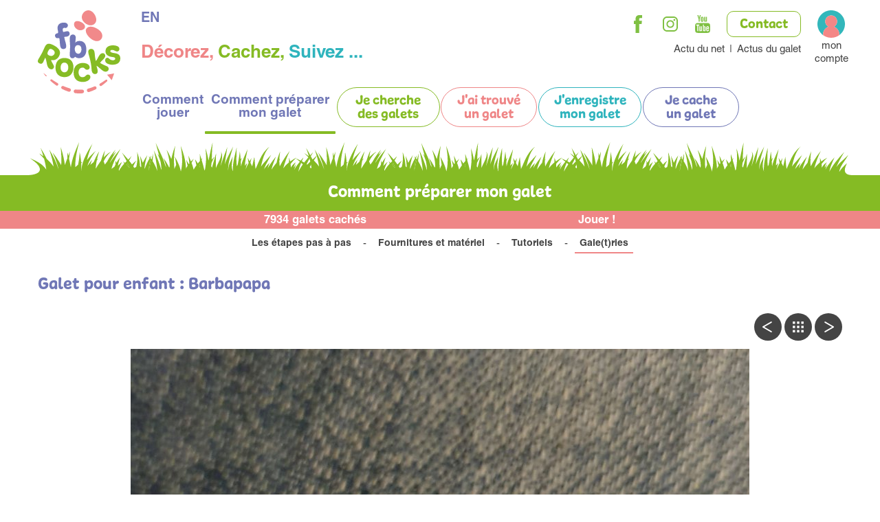

--- FILE ---
content_type: text/html; charset=ISO-8859-15
request_url: https://fb-rocks.com/galet.pour.enfant-48-2-515.php
body_size: 3399
content:
<!doctype html>
<html lang="fr" class="c48  menus_v " >
    <head>
        <title>Barbapapa - Galet pour enfant - Galet pour enfant - Jeu des Galets : Décorez, Cachez, Suivez ! - FB-Rocks</title>
        <meta charset="iso-8859-15">
        <meta name="description" content="Barbapapa - Galet pour enfant - Galet pour enfant - Jeu des Galets : Décorez, Cachez, Suivez ! - FB-Rocks">
        <meta name="keywords" content="Barbapapa - Galet pour enfant - Galet pour enfant - Jeu des Galets : Décorez, Cachez, Suivez ! - FB-Rocks">
        <meta name="viewport" content="initial-scale=1.0, width=device-width">
                        <link rel="apple-touch-icon" sizes="180x180" href="/img/favicons/apple-touch-icon.png">
        <link rel="icon" type="image/png" sizes="32x32" href="/img/favicons/favicon-32x32.png">
        <link rel="icon" type="image/png" sizes="16x16" href="/img/favicons/favicon-16x16.png">
        <link rel="manifest" href="/img/favicons/site.webmanifest">
        <link rel="mask-icon" href="/img/favicons/safari-pinned-tab.svg" color="#ef8687">
        <link rel="shortcut icon" href="/img/favicons/favicon.ico">
        <meta name="msapplication-TileColor" content="#ffffff">
        <meta name="msapplication-config" content="/img/favicons/browserconfig.xml">
        <meta name="theme-color" content="#ffffff">
        <link rel="canonical" href="//fb-rocks.com/photo-48-2-515.php">        <link rel="start" title="Accueil" href="/">
        <link rel="help" title="Politique d'accessibilité" href="/politique.d.accessibilite-8.php">
        <link rel="index" title="Plan du site" href="/plan.du.site-9.php">
        <link rel="alternate" type="application/rss+xml" hreflang="fr" title="RSS : Actualités FB-Rocks" href="https://fb-rocks.com/rss.actualites-32-rss.php">
        <link rel="stylesheet" media="screen" href="/css2.css.css?v=1688145679">
<link rel="stylesheet" media="screen" href="/css.magnific-popup.css">
<link rel="stylesheet" media="print" href="/css.print.css?v=1675089077">
        <script>var X_LANG = 'fr';</script>
<script>var X_ELEM = 48;</script>
<script>var X_URL_SITE = 'fb-rocks.com';</script>
<script src="/js.jquery.3.6.0.min.js"></script>
<script src="/js.jquery.magnific-popup.min.js"></script>
<script src="/js.php"></script>
    </head>
    
    <body>
        <ul id="skip"><li><a href="/politique.d.accessibilite-8.php" title="Politique d'accessibilité" accesskey="0" rel="nofollow">Politique d'accessibilité</a></li><li><a href="#main" title="Aller au contenu" accesskey="2" rel="nofollow">Aller au contenu</a></li><li><a href="#main_menu" title="Aller au menu" accesskey="3" rel="nofollow" id="skip_menu">Aller au menu</a></li></ul>
        

        <div id="container">
            <header id="main_header" role="banner">
                <div class="center">
                    
                    <a href="/" title="Retour à l'accueil : Jeu des Galets : Décorez, Cachez, Suivez ! - FB-Rocks" accesskey="1" id="logo">
                        <img src="/img/FB-Rocks-logo-final.svg" id="logo_light" alt="Jeu des Galets : Décorez, Cachez, Suivez ! - FB-Rocks" title="Jeu des Galets : Décorez, Cachez, Suivez ! - FB-Rocks">
                        
                    </a>
                    <div id="baseline"><span>D&eacute;corez,</span> <span>Cachez,</span> <span>Suivez ...</span></div>
                    
                    <div id="main_menu">
                        <div class="widget-MobileNavigationMenu">
                            <button class="menu-toggle-button">Afficher / Cacher le menu</button>
                            <div class="menu-content">
                                <ul id="m62" class=""><li id="em58" class=" first ms_facebook "><a href="https://www.facebook.com/fbrocksweb" title="">Facebook</a></li><li id="em64" class=" ms_instagram "><a href="https://www.instagram.com/fbrocksinsta/" title="">Instagram</a></li><li id="em61" class=" ms_youtube "><a href="https://www.youtube.com/channel/UC4jeQDEx-EheyEu5G1fJctg/featured" title="">Youtube</a></li><li id="em4"><a href="/contact-4.php" title="Contact">Contact</a></li><li id="em70"><a href="/actu.du.net-70.php" title="Actualités">Actu du net</a><li id="em32"><a href="/actus.du.galet-32.php" title="Actualités">Actus du galet</a><li id="em78" class=" last"><a href="/mon.compte-78.php" title="Mon compte">Mon compte</a></ul>                                    <ul id="m2" class=""><li id="em34100" class=" first"><a href="/comment.jouer-34100-1.php" title="">Comment jouer</a><ul id="m34100" class=" first"><li id="em351700" class=" first"><a href="/principe.du.jeu-351700-1-17.php" title="">Principe du jeu</a><li id="em352400"><a href="/fb.rocks-352400-1-24.php" title="">Fb-Rocks</a><li id="em352100"><a href="/les.groupes.facebook-352100-1-21.php" title="">Les groupes Facebook</a><li id="em352200"><a href="/faq-352200-1-22.php" title="">FAQ</a><li id="em352500" class=" last"><a href="/statistiques-352500-1-25.php" title="">Statistiques</a><ul id="m352500" class=" last"><li id="em124" class=" last first"><a href="/statistiques-124.php" title="Mes statistiques">Statistiques</a></li></ul></li></ul></li><li id="em34200" class=" actif"><a href="/comment.preparer.mon.galet-34200-2.php" title="">Comment préparer mon galet</a><ul id="m34200" class=" actif"><li id="em351200" class=" first"><a href="/les.etapes.pas.a.pas-351200-2-12.php" title="">Les étapes pas à pas</a><li id="em351600"><a href="/fournitures.et.materiel-351600-2-16.php" title="">Fournitures et matériel</a><li id="em351900"><a href="/tutoriels-351900-2-19.php" title="">Tutoriels</a><li id="em39" class=" last actif"><a href="/galetries-39.php" title="Galeries de photos">Gale(t)ries</a></ul></li><li id="em119"><a href="/je.cherche.des.galets-119.php" title="Je cherche des galets">Je cherche des galets</a><li id="em72"><a href="/j.ai.trouve.un.galet-72.php" title="J'ai trouvé un galet">J'ai trouvé un galet</a><li id="em84"><a href="/j.enregistre.mon.galet-84.php" title="J'enregistre mon galet">J'enregistre mon galet</a></li><li id="em126" class=" last"><a href="/je.cache.un.galet-126.php" title="Je cache un galet">Je cache un galet</a></li></ul>                            </div>
                        </div>
                    </div>
                    <aside id="langs"><h2>Langues</h2><ul id="LangSelector"><li class=" actif"><a href="/photo-48.php" id="lang_fr" title="Photo">fr</a></li><li class=""><a href="/en/photo-48.php" id="lang_en" title="Photo">en</a></li></ul></aside>                </div>
            </header>
            <main id="main" role="main">
                <header>
                    <noscript><div>Pour accéder à toutes les fonctionnalités de ce site, vous devez activer JavaScript.<br>Voici les <a href="https://www.enable-javascript.com/fr/">instructions pour activer JavaScript dans votre navigateur Web</a>.</div></noscript>
                    <div class="center">
                                                    <p class="h1">Comment préparer mon galet</p>
                                                
                    </div>
                                            <div id="stats_bar"><span><a href="/statistiques-124.php">7934 galets cachés</a></span><span><a href="/je.cherche.des.galets-119.php">Jouer !</a></div>
                                    </header>
                <div class="center">
                                                                <nav id="nav" role="navigation">
                            
                            <div id="menus_v">
                                                                <ul class=""><li class=" first"><a href="/les.etapes.pas.a.pas-351200-2-12.php" title="">Les étapes pas à pas</a><li><a href="/fournitures.et.materiel-351600-2-16.php" title="">Fournitures et matériel</a><li><a href="/tutoriels-351900-2-19.php" title="">Tutoriels</a><li class=" last actif"><a href="/galetries-39.php" title="Galeries de photos">Gale(t)ries</a></ul>                            </div>
                        </nav>
                                        <div class="content">					
                                                    <h1>Galet pour enfant : Barbapapa</h1>
                                                <div id="gal_nav">
            <a href="/galet.pour.enfant-48-2-513.php" title="Aller à la photo précédente" class="rdbt previous">Aller à la photo précédente</a>
        <a href="/galet.pour.enfant-40-2.php" title="Retourner aux vignettes" class="rdbt thumbnails">Retourner aux vignettes</a>
    <a href="/galet.pour.enfant-40-2.php" title="Lancer le diaporama" class="rdbt play widget-PopinGallery">Lancer le diaporama</a>
            <a href="/galet.pour.enfant-48-2-517.php" title="Aller à la photo suivante" class="rdbt next">Aller à la photo suivante</a>
    </div>

    <div id="affich_gal"><img src="/img/galeries/ecran/1652285891.20220325.225244.jpg" title="Galet pour enfant Barbapapa : 1652285891.20220325.225244.jpg" alt="Galet pour enfant Barbapapa : 1652285891.20220325.225244.jpg" id="img_gal"></div>
                    </div>
                    
                                    </div>
            </main>
            <footer id="footer">
                <div class="center">
                    <ul id="m3" class=""><li id="em69" class=" first"><a href="/qui.sommes.nous-69.php" title="Qui sommes-nous ?">Qui sommes-nous ?</a></li><li id="em88"><a href="actus.du.net-70.php" title="">Actu du net</a></li><li id="em89"><a href="actus.du.galet-32.php" title="">Actus du galet</a></li><li id="em5"><a href="/mentions.legales-5.php" title="Mentions légales" accesskey="6">Mentions légales</a></li><li id="em8"><a href="/accessibilite-8.php" title="Politique d'accessibilité">Accessibilité</a></li><li id="em56"><a href="/traitement.de.vos.donnees-56.php" title="Traitement de vos données">Traitement de vos données</a></li><li id="em96" class=" last"><a href="/cgv-96.php" title="CGV">CGV</a></li></ul>                    <ul id="m90" class=""><li id="em91" class=" first ms_facebook "><a href="https://www.facebook.com/fbrocksweb" title="">Facebook</a></li><li id="em92" class=" ms_instagram "><a href="https://www.instagram.com/fbrocksinsta/" title="">Instagram</a></li><li id="em93" class=" ms_youtube "><a href="https://www.youtube.com/channel/UC4jeQDEx-EheyEu5G1fJctg/featured" title="">Youtube</a></li><li id="em13" class=" last"><a href="contact-4.php" title="">Contact</a></li></ul>                </div>
            </footer>
        </div>
                    <script>
                var _paq = _paq || [];
                _paq.push(['trackPageView']);
                _paq.push(['enableLinkTracking']);
                (function() {
                    var u = '//stats.fb-rocks.com/';
                    _paq.push(['setTrackerUrl', u + 'js/']);
                    _paq.push(['setSiteId', 257]);
                    var d = document, g = d.createElement('script'), s = d.getElementsByTagName('script')[0];
                    g.type = 'text/javascript';
                    g.defer = true;
                    g.async = true;
                    g.src = u + 'js/';
                    s.parentNode.insertBefore(g, s);
                })();
            </script>
            <noscript><p><img src="//stats.fb-rocks.com/js/?idsite=257" style="border:0;" alt="" /></p></noscript>
                            </body>
</html>






--- FILE ---
content_type: image/svg+xml
request_url: https://fb-rocks.com/img/css/youtube.svg
body_size: 3894
content:
<?xml version="1.0" encoding="utf-8"?>
<!-- Generator: Adobe Illustrator 16.0.0, SVG Export Plug-In . SVG Version: 6.00 Build 0)  -->
<!DOCTYPE svg PUBLIC "-//W3C//DTD SVG 1.1//EN" "http://www.w3.org/Graphics/SVG/1.1/DTD/svg11.dtd">
<svg version="1.1" id="Calque_1" xmlns="http://www.w3.org/2000/svg" xmlns:xlink="http://www.w3.org/1999/xlink" x="0px" y="0px"
	 width="20.533px" height="24.628px" viewBox="0 0 20.533 24.628" enable-background="new 0 0 20.533 24.628" xml:space="preserve">
<path fill="#7FC042" d="M18.535,11.155c-0.342-0.136-0.715-0.215-1.105-0.215c-2.219-0.092-4.488-0.137-6.801-0.137h-0.361H9.904
	c-2.313,0-4.581,0.045-6.803,0.137c-0.391,0-0.763,0.079-1.104,0.215H18.535z"/>
<polygon fill="#7FC042" points="4.808,9.083 6.21,9.083 6.21,5.314 7.843,0 6.418,0 5.55,3.631 5.461,3.631 4.551,0 3.139,0 
	4.808,5.483 "/>
<path fill="#7FC042" d="M10.904,2.7c-0.33-0.324-0.754-0.487-1.269-0.487c-0.564,0-1.017,0.154-1.351,0.461
	c-0.337,0.308-0.506,0.722-0.506,1.24L7.78,7.388c0,0.569,0.163,1.022,0.489,1.358c0.326,0.338,0.765,0.506,1.31,0.506
	c0.563,0,1.01-0.164,1.333-0.489c0.32-0.327,0.482-0.776,0.482-1.352V3.952C11.394,3.441,11.232,3.023,10.904,2.7 M10.126,7.513
	c0,0.18-0.049,0.321-0.149,0.424c-0.1,0.102-0.235,0.154-0.402,0.154c-0.165,0-0.291-0.051-0.38-0.15
	C9.104,7.84,9.062,7.697,9.062,7.513V3.864c0-0.147,0.048-0.265,0.144-0.356c0.094-0.088,0.218-0.133,0.37-0.133
	c0.164,0,0.297,0.045,0.396,0.133c0.102,0.091,0.155,0.209,0.155,0.356V7.513z"/>
<path fill="#7FC042" d="M13.322,9.179c0.234,0,0.477-0.072,0.725-0.213c0.248-0.142,0.486-0.351,0.715-0.623v0.74h1.248v-6.7h-1.248
	v5.085c-0.117,0.147-0.244,0.267-0.383,0.361c-0.141,0.094-0.258,0.141-0.348,0.141c-0.119,0-0.201-0.035-0.254-0.106
	c-0.053-0.071-0.078-0.185-0.078-0.345V2.383h-1.246v5.6c0,0.399,0.072,0.698,0.219,0.898C12.818,9.079,13.035,9.179,13.322,9.179"
	/>
<path fill="#7FC042" d="M17.009,16.431c-0.199,0-0.34,0.06-0.428,0.181c-0.086,0.122-0.129,0.323-0.129,0.604v0.678h1.1v-0.678
	c0-0.281-0.043-0.482-0.129-0.604C17.335,16.49,17.201,16.431,17.009,16.431"/>
<path fill="#7FC042" d="M12.429,16.405c-0.09,0-0.178,0.023-0.264,0.066c-0.086,0.044-0.172,0.111-0.258,0.204v4.174
	c0.102,0.109,0.201,0.188,0.295,0.235c0.096,0.049,0.197,0.074,0.301,0.074c0.152,0,0.266-0.047,0.338-0.142
	c0.07-0.094,0.107-0.248,0.107-0.463v-3.458c0-0.227-0.043-0.397-0.135-0.516C12.726,16.464,12.595,16.405,12.429,16.405"/>
<path fill="#7FC042" d="M20.396,13.87c0-1.231-0.771-2.281-1.861-2.715H1.997C0.908,11.589,0.14,12.639,0.14,13.87
	C0.039,15.151-0.004,16.434,0,17.715c-0.004,1.282,0.039,2.562,0.14,3.846c0,1.617,1.324,2.929,2.963,2.929
	c2.335,0.101,4.726,0.142,7.165,0.139c2.436,0.003,4.826-0.038,7.164-0.139c1.637,0,2.965-1.312,2.965-2.929
	c0.096-1.284,0.139-2.563,0.137-3.846C20.535,16.434,20.492,15.151,20.396,13.87 M4.444,22.127H3.042v-7.765H1.59v-1.319h4.307
	v1.319H4.444V22.127z M9.435,22.127H8.189v-0.741c-0.229,0.273-0.468,0.482-0.716,0.624s-0.491,0.213-0.725,0.213
	c-0.288,0-0.504-0.1-0.65-0.299S5.88,21.426,5.88,21.026v-5.6h1.245v5.135c0,0.159,0.026,0.274,0.079,0.345
	c0.053,0.071,0.138,0.107,0.254,0.107c0.09,0,0.205-0.047,0.347-0.142c0.141-0.094,0.269-0.214,0.385-0.36v-5.085h1.245V22.127z
	 M14.23,20.738c0,0.476-0.096,0.841-0.291,1.094c-0.197,0.254-0.479,0.38-0.848,0.38c-0.242,0-0.459-0.049-0.652-0.149
	c-0.191-0.097-0.367-0.247-0.531-0.451v0.516H10.65v-9.084h1.258v2.925c0.17-0.205,0.346-0.36,0.535-0.466
	c0.189-0.107,0.379-0.16,0.572-0.16c0.395,0,0.695,0.143,0.904,0.429c0.207,0.286,0.311,0.703,0.311,1.25V20.738z M18.833,18.933
	h-2.381v1.265c0,0.353,0.039,0.597,0.123,0.733c0.082,0.136,0.223,0.204,0.42,0.204c0.207,0,0.352-0.06,0.436-0.173
	c0.082-0.116,0.121-0.369,0.121-0.765v-0.466h1.281v0.504c0,0.687-0.154,1.203-0.467,1.552c-0.313,0.348-0.779,0.521-1.398,0.521
	c-0.557,0-0.996-0.185-1.316-0.552c-0.322-0.37-0.482-0.875-0.482-1.521v-3.008c0-0.582,0.176-1.056,0.529-1.422
	c0.352-0.366,0.807-0.549,1.363-0.549c0.568,0,1.008,0.17,1.313,0.509c0.309,0.338,0.459,0.825,0.459,1.462V18.933z"/>
</svg>


--- FILE ---
content_type: image/svg+xml
request_url: https://fb-rocks.com/img/css/previous.svg
body_size: 815
content:
<?xml version="1.0" encoding="utf-8"?>
<!-- Generator: Adobe Illustrator 16.0.0, SVG Export Plug-In . SVG Version: 6.00 Build 0)  -->
<!DOCTYPE svg PUBLIC "-//W3C//DTD SVG 1.1//EN" "http://www.w3.org/Graphics/SVG/1.1/DTD/svg11.dtd">
<svg version="1.1" id="previous.svg" xmlns="http://www.w3.org/2000/svg" xmlns:xlink="http://www.w3.org/1999/xlink" x="0px"
	 y="0px" width="20px" height="20px" viewBox="0 0 20 20" enable-background="new 0 0 20 20" xml:space="preserve">
<path fill="#FFFFFF" d="M3.083,10.711l10.983,6.347c0.133,0.077,0.279,0.114,0.424,0.114c0.294,0,0.58-0.152,0.737-0.426
	c0.235-0.406,0.096-0.926-0.312-1.161L5.945,10.4l-0.278-0.16c-0.06-0.076-0.101-0.168-0.101-0.271c0-0.09,0.033-0.168,0.078-0.238
	l0.359-0.205l8.91-5.109c0.408-0.234,0.549-0.754,0.314-1.16c-0.156-0.275-0.443-0.428-0.738-0.428
	c-0.143,0-0.289,0.035-0.422,0.113L3.086,9.238C2.822,9.389,2.659,9.67,2.658,9.974C2.658,10.277,2.82,10.559,3.083,10.711z"/>
</svg>


--- FILE ---
content_type: image/svg+xml
request_url: https://fb-rocks.com/img/css/next.svg
body_size: 807
content:
<?xml version="1.0" encoding="utf-8"?>
<!-- Generator: Adobe Illustrator 16.0.0, SVG Export Plug-In . SVG Version: 6.00 Build 0)  -->
<!DOCTYPE svg PUBLIC "-//W3C//DTD SVG 1.1//EN" "http://www.w3.org/Graphics/SVG/1.1/DTD/svg11.dtd">
<svg version="1.1" id="next.svg" xmlns="http://www.w3.org/2000/svg" xmlns:xlink="http://www.w3.org/1999/xlink" x="0px" y="0px"
	 width="20px" height="20px" viewBox="0 0 20 20" enable-background="new 0 0 20 20" xml:space="preserve">
<path fill="#FFFFFF" d="M16.917,9.289L5.934,2.942C5.8,2.865,5.654,2.828,5.51,2.828c-0.294,0-0.58,0.152-0.737,0.425
	C4.538,3.66,4.677,4.18,5.083,4.415L14.055,9.6l0.278,0.16c0.06,0.076,0.101,0.167,0.101,0.271c0,0.089-0.033,0.168-0.078,0.238
	l-0.359,0.206l-8.91,5.109c-0.408,0.234-0.548,0.754-0.315,1.16c0.157,0.275,0.444,0.428,0.739,0.428
	c0.143,0,0.289-0.035,0.422-0.113l10.982-6.297c0.264-0.15,0.427-0.431,0.428-0.735C17.342,9.722,17.18,9.441,16.917,9.289z"/>
</svg>


--- FILE ---
content_type: image/svg+xml
request_url: https://fb-rocks.com/img/FB-Rocks-logo-final.svg
body_size: 7799
content:
<?xml version="1.0" encoding="iso-8859-1"?>
<!-- Generator: Adobe Illustrator 16.0.0, SVG Export Plug-In . SVG Version: 6.00 Build 0)  -->
<svg version="1.2" baseProfile="tiny" id="Calque_1"
	 xmlns="http://www.w3.org/2000/svg" xmlns:xlink="http://www.w3.org/1999/xlink" x="0px" y="0px" width="260.807px"
	 height="262.961px" viewBox="0 0 260.807 262.961" xml:space="preserve">
<path fill="#F1898A" d="M121.289,57.848c-8.45-7.553-8.487-17.241-3.294-21.744c6.209-5.384,21.15,0.037,27.908,7.793
	c5.031,5.774,3.884,11.951-0.5,15.548C140.081,63.814,129.739,65.401,121.289,57.848"/>
<path fill="#F1898A" d="M148.463,39.81c11.92,10.103,25.103,9.99,32.543,1.21c8.897-10.498,0.634-30.592-11.671-38.19
	c-9.158-5.655-19.171-2.258-25.123,5.095C136.983,16.853,136.543,29.707,148.463,39.81"/>
<path fill="#F1898A" d="M187.887,58.31c-15.565-9.238-29.456-8.494-34.73,0.394c-6.307,10.626,8.339,29.746,23.573,36.532
	c11.338,5.051,20.913,1.269,25.036-6.16C206.771,80.055,203.451,67.547,187.887,58.31"/>
<path fill="#F1898A" d="M19.466,199.553l3.958,3.328l4.002,3.237c0.672,0.543,0.775,1.524,0.232,2.196
	c-0.542,0.67-1.525,0.774-2.196,0.231c-0.065-0.053-0.126-0.11-0.182-0.172l-0.154-0.174c-2.28-2.575-4.502-5.185-6.598-7.942
	c-0.193-0.254-0.145-0.617,0.111-0.813c0.22-0.166,0.52-0.151,0.723,0.019L19.466,199.553z"/>
<path fill="#F1898A" d="M44.812,219.055l4.431,3.004c1.479,0.989,2.985,1.937,4.473,2.896c2.971,1.926,6.019,3.71,9.046,5.478
	c2.036,1.189,2.724,3.807,1.533,5.844c-1.188,2.037-3.805,2.724-5.842,1.533c-0.099-0.059-0.196-0.119-0.289-0.186l-0.269-0.188
	c-6.015-4.215-11.773-8.781-17.249-13.662c-1.292-1.152-1.406-3.135-0.254-4.426c1.059-1.188,2.816-1.381,4.099-0.511
	L44.812,219.055z"/>
<path fill="#F1898A" d="M81.328,239.839c3.136,1.394,6.311,2.66,9.51,3.793c3.183,1.181,6.396,2.226,9.633,3.121
	c2.962,0.819,4.697,3.886,3.878,6.849c-0.82,2.961-3.887,4.696-6.849,3.877c-0.068-0.021-0.137-0.039-0.205-0.063l-0.213-0.066
	c-7.01-2.267-13.808-5.146-20.347-8.506c-2.481-1.275-3.458-4.318-2.185-6.801c1.229-2.391,4.102-3.387,6.528-2.313L81.328,239.839z
	"/>
<path fill="#F1898A" d="M120.028,250.607c3.28,0.371,6.569,0.563,9.854,0.604c3.286,0.084,6.574-0.003,9.854-0.261l0.03-0.002
	c3.2-0.252,5.999,2.139,6.251,5.339c0.25,3.179-2.108,5.96-5.275,6.245c-3.676,0.33-7.371,0.469-11.062,0.414
	c-3.692-0.069-7.38-0.34-11.041-0.79c-3.188-0.392-5.455-3.294-5.064-6.481c0.39-3.17,3.258-5.428,6.422-5.07L120.028,250.607z"/>
<path fill="#F1898A" d="M159.271,247.68c3.229-0.82,6.431-1.813,9.606-2.933c3.189-1.083,6.352-2.317,9.475-3.688l0.235-0.104
	c2.548-1.117,5.52,0.042,6.638,2.59c1.075,2.455,0.025,5.309-2.33,6.514c-6.559,3.334-13.401,6.137-20.463,8.258l-0.196,0.062
	c-2.938,0.884-6.033-0.782-6.916-3.722c-0.882-2.936,0.783-6.03,3.721-6.913C159.109,247.723,159.2,247.695,159.271,247.68"/>
<path fill="#F1898A" d="M196.812,231.658c3.01-1.778,6.031-3.596,8.98-5.551c1.48-0.969,2.975-1.936,4.442-2.939l4.405-3.051
	l0.311-0.215c1.417-0.98,3.36-0.627,4.343,0.789c0.899,1.301,0.677,3.045-0.461,4.082c-2.708,2.475-5.5,4.855-8.351,7.166
	c-2.854,2.309-5.774,4.533-8.768,6.662l-0.271,0.191c-1.917,1.361-4.573,0.914-5.938-1.002c-1.362-1.917-0.914-4.574,1.002-5.938
	C196.606,231.785,196.712,231.719,196.812,231.658"/>
<polygon fill="#F1898A" points="241.38,199.643 237.557,210.379 233.733,221.115 226.348,212.436 218.963,203.758 230.171,201.7 "/>
<path id="S" fill="#86BC25" d="M257.909,122.214c0,4.518-2.896,8.107-7.296,8.107c-4.979,0-9.154-5.093-15.757-5.093
	c-3.009,0-5.673,1.042-5.673,4.169c0,4.4,9.729,5.56,13.205,6.022c9.848,1.16,18.417,4.979,18.417,16.332
	c0,15.295-11.354,20.624-25.831,20.388c-8.574-0.113-22.012-3.589-22.012-13.668c0-4.748,2.086-8.338,7.185-8.338
	c5.211,0,6.951,7.877,17.029,7.877c3.472,0,7.646-1.043,7.646-5.099c0-5.329-9.734-4.979-13.441-5.791
	c-9.498-1.854-17.373-7.065-17.373-17.842c0-13.436,11.47-18.416,23.633-18.416C245.746,110.862,257.909,113.178,257.909,122.214"/>
<path id="K" fill="#86BC25" d="M166.658,122.226c6.813-1.387,11.229,2.911,12.616,9.723c0.832,4.085,0.735,8.244,1.225,12.398
	c0.428,4.407,1.352,8.945,2.229,13.264c0.185,0.904,0.509,2.494,1.188,2.355c0.795-0.162,1.7-2.121,2.718-3.509
	c4.834-8.192,8.996-19.09,16.262-20.569c4.77-0.972,9.229,1.19,10.269,6.303c0.047,0.227,0.023,0.703,0.069,0.93
	c0.384,5.359-3.604,9.012-6.884,12.635c-2.695,3.028-6.93,7.201-9.757,10.141c3.988,3.326,13.634,7.744,18.411,9.728
	c4.143,1.76,7.849,2.541,8.911,7.763c1.155,5.676-2.306,9.57-7.755,10.682c-6.356,1.295-12.556-4.182-17.269-8.185
	c-4.015-3.442-7.502-6.631-13.329-10.883c1.315,6.47,2.579,9.761,3.317,13.394c1.11,5.447,0.515,11.836-5.841,13.129
	c-6.923,1.41-11.165-3.164-12.481-9.635c-0.947-4.652-0.292-11.882-3.828-29.248c-2.774-13.623-5.225-19.271-6.98-27.897
	C158.409,128.16,160.758,123.428,166.658,122.226"/>
<path id="C" fill="#86BC25" d="M164.009,180.717c0,4.633-4.057,7.414-8.344,7.414c-6.945,0-6.716-6.834-13.667-6.834
	c-9.153,0-13.092,6.372-13.092,15.29c0,7.646,3.594,15.06,12.398,15.06c10.31,0,9.961-8.338,17.257-8.338
	c4.287,0,7.645,3.356,7.645,7.645c0,10.658-14.017,15.752-23.857,15.752c-21.431,0-29.193-13.088-29.193-30.58
	c0-18.766,12.394-29.654,29.424-29.654C151.496,166.469,164.009,170.639,164.009,180.717"/>
<path id="O" fill="#86BC25" d="M84.66,211.393c-17.836,0-28.725-11.354-28.725-29.307c0-17.725,8.568-31.277,28.382-31.277
	c17.836,0,28.376,10.889,28.376,29.887C112.692,197.031,103.082,211.393,84.66,211.393"/>
<path id="r." fill="#FFFFFF" d="M96.36,181.393c0-8.111-3.245-15.869-12.625-15.869c-8.574,0-11.701,8.455-11.701,16.213
	c0,7.302,3.938,14.365,11.932,14.365C91.96,196.102,96.36,189.037,96.36,181.393"/>
<path id="R" fill="#86BC25" d="M42.547,159.941c2.007,4.981,5.068,9.095,7.45,14.033c1.213,2.662,1.761,5.446,0.289,8.236
	c-2.499,4.738-7.646,5.71-12.295,3.258c-6.971-3.678-8.571-12.127-9.922-19.261c-0.919-5.235-2.337-11.335-4.208-16.125
	c-0.471-0.006-1.156,1.292-1.303,1.573c-2.109,3.996-3.469,8.15-5.529,12.057c-2.746,5.204-6.453,7.051-12.123,4.061
	c-5.298-2.797-6.148-7.047-3.305-12.437c3.63-6.881,8-13.366,11.68-20.342c3.628-6.877,6.236-14.297,9.914-21.269
	c6.375-12.085,16.782-8.379,28.216-2.348c12.921,6.817,24.157,17.737,15.771,33.634c-4.268,8.088-13.245,14.285-22.606,12.439
	C41.911,156.873,41.653,157.811,42.547,159.941"/>
<path id="b." fill="#FFFFFF" d="M34.886,142.475c6.785,3.58,13.909,2.467,17.588-4.506c3.091-5.859-1.4-11.314-6.604-14.059
	c-7.157-3.776-9.412-1.758-12.941,4.934C29.887,134.607,28.845,139.288,34.886,142.475"/>
<path id="B" fill="#7177B6" d="M119.929,86.043c0,5.841-1.167,10.829-1.38,16.778c2.334-4.245,8.604-5.949,12.956-5.949
	c16.033,0,21.978,11.789,21.978,28.034c0,14.228-7.219,26.547-22.829,26.547c-8.283,0-11.36-4.141-12.848-4.141
	c-1.698,0-2.334,4.353-8.175,4.353c-6.903,0-8.603-5.947-8.603-11.257c0-8.706,0.956-13.167,0.956-27.182
	c0-10.297-1.167-14.335-1.167-20.811c0-9.346,2.019-15.821,10.513-15.821C116.852,76.595,119.929,80.947,119.929,86.043"/>
<path id="f." fill="#FFFFFF" d="M128.32,137.436c6.583,0,9.553-7.963,9.553-13.379c0-8.81-3.396-13.907-11.146-13.907
	c-6.9,0-9.874,6.156-9.874,12.316C116.852,129.472,120.357,137.436,128.32,137.436"/>
<path id="F" fill="#7177B6" d="M56.856,74.62c3.811-3.127,8.608,0.16,7.249-7.717c-0.355-2.054-0.957-4.185-1.313-6.24
	c-1.951-11.302,2.898-19.308,14.54-21.318c6.278-1.084,16.201-0.797,17.601,7.308c0.689,3.992-2.157,8.599-6.383,9.329
	c-1.938,0.334-3.681-0.891-5.617-0.557c-4.569,0.789-4.62,5.263-4.01,8.799c0.572,3.314,1.134,4.51,3.187,4.155
	c2.743-0.473,4.946-1.323,7.799-1.815c5.252-0.907,9.465-0.342,10.51,5.708c1.024,5.935-2.745,9.994-9.022,11.077
	c-1.827,0.316-4.415,0.293-6.358,0.629c-1.138,0.197-1.479,0.959-1.165,2.786c1.223,7.078,4.043,13.879,5.363,21.529
	c1.123,6.506,1.369,12.695-6.736,14.095c-7.306,1.261-10.547-3.238-11.689-9.856c-1.774-10.275-1.021-14.756-2.38-22.628
	c-0.493-2.859-2.813-1.984-5.745-1.952c-3.256,0.213-6.971-0.204-8.094-6.71C54.119,78.5,54.811,76.385,56.856,74.62"/>
</svg>
